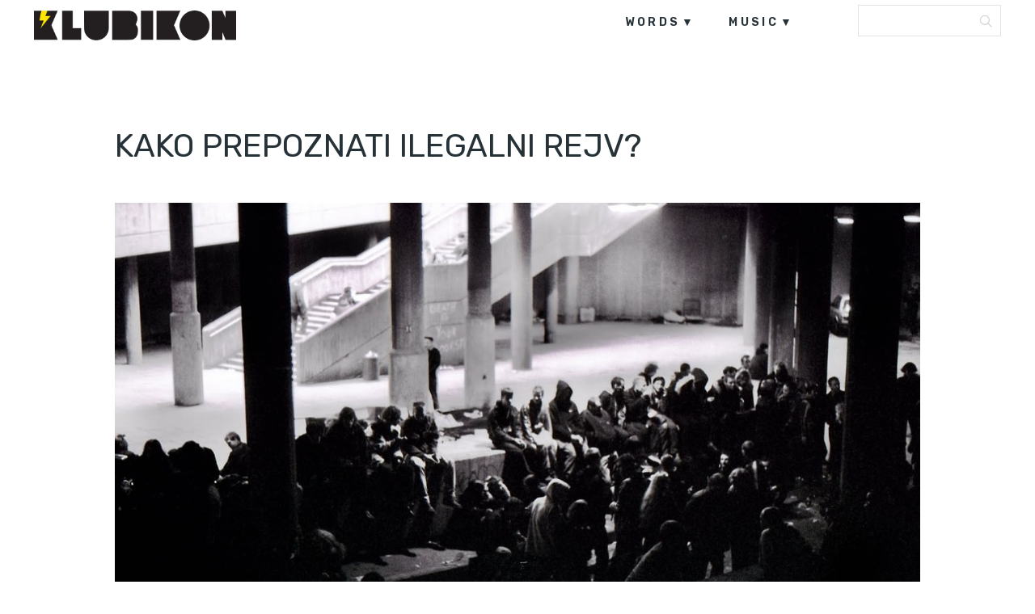

--- FILE ---
content_type: text/html; charset=UTF-8
request_url: https://klubikon.com/2018/05/03/kako-prepoznati-ilegalni-rejv/
body_size: 11858
content:
<!DOCTYPE html>
<html lang="hr">
<head>
<meta charset="UTF-8">
<meta name="viewport" content="width=device-width, initial-scale=1, user-scalable=no" />
<link rel="alternate" type="application/rss+xml" title="Klubikon Feed" href="https://klubikon.com/feed/">
<meta name='robots' content='index, follow, max-image-preview:large, max-snippet:-1, max-video-preview:-1' />
<!-- This site is optimized with the Yoast SEO plugin v21.9.1 - https://yoast.com/wordpress/plugins/seo/ -->
<title>Kako prepoznati ilegalni rejv?</title>
<link rel="canonical" href="https://klubikon.com/2018/05/03/kako-prepoznati-ilegalni-rejv/" />
<meta property="og:locale" content="hr_HR" />
<meta property="og:type" content="article" />
<meta property="og:title" content="Kako prepoznati ilegalni rejv?" />
<meta property="og:description" content="Detaljne i pomalo smiješne upute kako prepoznati zloglasne rejvove" />
<meta property="og:url" content="https://klubikon.com/2018/05/03/kako-prepoznati-ilegalni-rejv/" />
<meta property="og:site_name" content="Klubikon" />
<meta property="article:publisher" content="https://www.facebook.com/Klubikon/" />
<meta property="article:published_time" content="2018-05-03T10:17:24+00:00" />
<meta property="article:modified_time" content="2018-05-03T10:19:10+00:00" />
<meta property="og:image" content="https://klubikon.com/wp-content/uploads/2018/03/Waterloo-underpass_1200x630.jpg" />
<meta property="og:image:width" content="1200" />
<meta property="og:image:height" content="630" />
<meta property="og:image:type" content="image/jpeg" />
<meta name="author" content="Klubikon" />
<meta name="twitter:card" content="summary_large_image" />
<meta name="twitter:label1" content="Napisao/la" />
<meta name="twitter:data1" content="Klubikon" />
<meta name="twitter:label2" content="Procijenjeno vrijeme čitanja" />
<meta name="twitter:data2" content="1 minuta" />
<script type="application/ld+json" class="yoast-schema-graph">{"@context":"https://schema.org","@graph":[{"@type":"WebPage","@id":"https://klubikon.com/2018/05/03/kako-prepoznati-ilegalni-rejv/","url":"https://klubikon.com/2018/05/03/kako-prepoznati-ilegalni-rejv/","name":"Kako prepoznati ilegalni rejv?","isPartOf":{"@id":"https://klubikon.com/#website"},"primaryImageOfPage":{"@id":"https://klubikon.com/2018/05/03/kako-prepoznati-ilegalni-rejv/#primaryimage"},"image":{"@id":"https://klubikon.com/2018/05/03/kako-prepoznati-ilegalni-rejv/#primaryimage"},"thumbnailUrl":"https://klubikon.com/wp-content/uploads/2018/03/Waterloo-underpass_1200x630.jpg","datePublished":"2018-05-03T10:17:24+00:00","dateModified":"2018-05-03T10:19:10+00:00","author":{"@id":"https://klubikon.com/#/schema/person/659f4fd4e29648107e17aaa239f16762"},"inLanguage":"hr","potentialAction":[{"@type":"ReadAction","target":["https://klubikon.com/2018/05/03/kako-prepoznati-ilegalni-rejv/"]}]},{"@type":"ImageObject","inLanguage":"hr","@id":"https://klubikon.com/2018/05/03/kako-prepoznati-ilegalni-rejv/#primaryimage","url":"https://klubikon.com/wp-content/uploads/2018/03/Waterloo-underpass_1200x630.jpg","contentUrl":"https://klubikon.com/wp-content/uploads/2018/03/Waterloo-underpass_1200x630.jpg","width":1200,"height":630},{"@type":"WebSite","@id":"https://klubikon.com/#website","url":"https://klubikon.com/","name":"Klubikon","description":"","potentialAction":[{"@type":"SearchAction","target":{"@type":"EntryPoint","urlTemplate":"https://klubikon.com/?s={search_term_string}"},"query-input":"required name=search_term_string"}],"inLanguage":"hr"},{"@type":"Person","@id":"https://klubikon.com/#/schema/person/659f4fd4e29648107e17aaa239f16762","name":"Klubikon","url":"https://klubikon.com/author/admin/"}]}</script>
<!-- / Yoast SEO plugin. -->
<link rel='dns-prefetch' href='//fonts.googleapis.com' />
<link rel='dns-prefetch' href='//pagead2.googlesyndication.com' />
<link rel="alternate" type="application/rss+xml" title="Klubikon &raquo; Kanal" href="https://klubikon.com/feed/" />
<link rel="alternate" type="application/rss+xml" title="Klubikon &raquo; Kanal komentara" href="https://klubikon.com/comments/feed/" />
<link rel="alternate" title="oEmbed (JSON)" type="application/json+oembed" href="https://klubikon.com/wp-json/oembed/1.0/embed?url=https%3A%2F%2Fklubikon.com%2F2018%2F05%2F03%2Fkako-prepoznati-ilegalni-rejv%2F" />
<link rel="alternate" title="oEmbed (XML)" type="text/xml+oembed" href="https://klubikon.com/wp-json/oembed/1.0/embed?url=https%3A%2F%2Fklubikon.com%2F2018%2F05%2F03%2Fkako-prepoznati-ilegalni-rejv%2F&#038;format=xml" />
<style id='wp-img-auto-sizes-contain-inline-css' type='text/css'>
img:is([sizes=auto i],[sizes^="auto," i]){contain-intrinsic-size:3000px 1500px}
/*# sourceURL=wp-img-auto-sizes-contain-inline-css */
</style>
<link rel='stylesheet' id='foundation-icon-css' href='https://klubikon.com/wp-content/plugins/easy-foundation-shortcodes/styles/foundation-icons.css?ver=6.9' type='text/css' media='all' />
<style id='wp-emoji-styles-inline-css' type='text/css'>
img.wp-smiley, img.emoji {
display: inline !important;
border: none !important;
box-shadow: none !important;
height: 1em !important;
width: 1em !important;
margin: 0 0.07em !important;
vertical-align: -0.1em !important;
background: none !important;
padding: 0 !important;
}
/*# sourceURL=wp-emoji-styles-inline-css */
</style>
<style id='wp-block-library-inline-css' type='text/css'>
:root{--wp-block-synced-color:#7a00df;--wp-block-synced-color--rgb:122,0,223;--wp-bound-block-color:var(--wp-block-synced-color);--wp-editor-canvas-background:#ddd;--wp-admin-theme-color:#007cba;--wp-admin-theme-color--rgb:0,124,186;--wp-admin-theme-color-darker-10:#006ba1;--wp-admin-theme-color-darker-10--rgb:0,107,160.5;--wp-admin-theme-color-darker-20:#005a87;--wp-admin-theme-color-darker-20--rgb:0,90,135;--wp-admin-border-width-focus:2px}@media (min-resolution:192dpi){:root{--wp-admin-border-width-focus:1.5px}}.wp-element-button{cursor:pointer}:root .has-very-light-gray-background-color{background-color:#eee}:root .has-very-dark-gray-background-color{background-color:#313131}:root .has-very-light-gray-color{color:#eee}:root .has-very-dark-gray-color{color:#313131}:root .has-vivid-green-cyan-to-vivid-cyan-blue-gradient-background{background:linear-gradient(135deg,#00d084,#0693e3)}:root .has-purple-crush-gradient-background{background:linear-gradient(135deg,#34e2e4,#4721fb 50%,#ab1dfe)}:root .has-hazy-dawn-gradient-background{background:linear-gradient(135deg,#faaca8,#dad0ec)}:root .has-subdued-olive-gradient-background{background:linear-gradient(135deg,#fafae1,#67a671)}:root .has-atomic-cream-gradient-background{background:linear-gradient(135deg,#fdd79a,#004a59)}:root .has-nightshade-gradient-background{background:linear-gradient(135deg,#330968,#31cdcf)}:root .has-midnight-gradient-background{background:linear-gradient(135deg,#020381,#2874fc)}:root{--wp--preset--font-size--normal:16px;--wp--preset--font-size--huge:42px}.has-regular-font-size{font-size:1em}.has-larger-font-size{font-size:2.625em}.has-normal-font-size{font-size:var(--wp--preset--font-size--normal)}.has-huge-font-size{font-size:var(--wp--preset--font-size--huge)}.has-text-align-center{text-align:center}.has-text-align-left{text-align:left}.has-text-align-right{text-align:right}.has-fit-text{white-space:nowrap!important}#end-resizable-editor-section{display:none}.aligncenter{clear:both}.items-justified-left{justify-content:flex-start}.items-justified-center{justify-content:center}.items-justified-right{justify-content:flex-end}.items-justified-space-between{justify-content:space-between}.screen-reader-text{border:0;clip-path:inset(50%);height:1px;margin:-1px;overflow:hidden;padding:0;position:absolute;width:1px;word-wrap:normal!important}.screen-reader-text:focus{background-color:#ddd;clip-path:none;color:#444;display:block;font-size:1em;height:auto;left:5px;line-height:normal;padding:15px 23px 14px;text-decoration:none;top:5px;width:auto;z-index:100000}html :where(.has-border-color){border-style:solid}html :where([style*=border-top-color]){border-top-style:solid}html :where([style*=border-right-color]){border-right-style:solid}html :where([style*=border-bottom-color]){border-bottom-style:solid}html :where([style*=border-left-color]){border-left-style:solid}html :where([style*=border-width]){border-style:solid}html :where([style*=border-top-width]){border-top-style:solid}html :where([style*=border-right-width]){border-right-style:solid}html :where([style*=border-bottom-width]){border-bottom-style:solid}html :where([style*=border-left-width]){border-left-style:solid}html :where(img[class*=wp-image-]){height:auto;max-width:100%}:where(figure){margin:0 0 1em}html :where(.is-position-sticky){--wp-admin--admin-bar--position-offset:var(--wp-admin--admin-bar--height,0px)}@media screen and (max-width:600px){html :where(.is-position-sticky){--wp-admin--admin-bar--position-offset:0px}}
/*# sourceURL=wp-block-library-inline-css */
</style><style id='global-styles-inline-css' type='text/css'>
:root{--wp--preset--aspect-ratio--square: 1;--wp--preset--aspect-ratio--4-3: 4/3;--wp--preset--aspect-ratio--3-4: 3/4;--wp--preset--aspect-ratio--3-2: 3/2;--wp--preset--aspect-ratio--2-3: 2/3;--wp--preset--aspect-ratio--16-9: 16/9;--wp--preset--aspect-ratio--9-16: 9/16;--wp--preset--color--black: #000000;--wp--preset--color--cyan-bluish-gray: #abb8c3;--wp--preset--color--white: #ffffff;--wp--preset--color--pale-pink: #f78da7;--wp--preset--color--vivid-red: #cf2e2e;--wp--preset--color--luminous-vivid-orange: #ff6900;--wp--preset--color--luminous-vivid-amber: #fcb900;--wp--preset--color--light-green-cyan: #7bdcb5;--wp--preset--color--vivid-green-cyan: #00d084;--wp--preset--color--pale-cyan-blue: #8ed1fc;--wp--preset--color--vivid-cyan-blue: #0693e3;--wp--preset--color--vivid-purple: #9b51e0;--wp--preset--gradient--vivid-cyan-blue-to-vivid-purple: linear-gradient(135deg,rgb(6,147,227) 0%,rgb(155,81,224) 100%);--wp--preset--gradient--light-green-cyan-to-vivid-green-cyan: linear-gradient(135deg,rgb(122,220,180) 0%,rgb(0,208,130) 100%);--wp--preset--gradient--luminous-vivid-amber-to-luminous-vivid-orange: linear-gradient(135deg,rgb(252,185,0) 0%,rgb(255,105,0) 100%);--wp--preset--gradient--luminous-vivid-orange-to-vivid-red: linear-gradient(135deg,rgb(255,105,0) 0%,rgb(207,46,46) 100%);--wp--preset--gradient--very-light-gray-to-cyan-bluish-gray: linear-gradient(135deg,rgb(238,238,238) 0%,rgb(169,184,195) 100%);--wp--preset--gradient--cool-to-warm-spectrum: linear-gradient(135deg,rgb(74,234,220) 0%,rgb(151,120,209) 20%,rgb(207,42,186) 40%,rgb(238,44,130) 60%,rgb(251,105,98) 80%,rgb(254,248,76) 100%);--wp--preset--gradient--blush-light-purple: linear-gradient(135deg,rgb(255,206,236) 0%,rgb(152,150,240) 100%);--wp--preset--gradient--blush-bordeaux: linear-gradient(135deg,rgb(254,205,165) 0%,rgb(254,45,45) 50%,rgb(107,0,62) 100%);--wp--preset--gradient--luminous-dusk: linear-gradient(135deg,rgb(255,203,112) 0%,rgb(199,81,192) 50%,rgb(65,88,208) 100%);--wp--preset--gradient--pale-ocean: linear-gradient(135deg,rgb(255,245,203) 0%,rgb(182,227,212) 50%,rgb(51,167,181) 100%);--wp--preset--gradient--electric-grass: linear-gradient(135deg,rgb(202,248,128) 0%,rgb(113,206,126) 100%);--wp--preset--gradient--midnight: linear-gradient(135deg,rgb(2,3,129) 0%,rgb(40,116,252) 100%);--wp--preset--font-size--small: 13px;--wp--preset--font-size--medium: 20px;--wp--preset--font-size--large: 36px;--wp--preset--font-size--x-large: 42px;--wp--preset--spacing--20: 0.44rem;--wp--preset--spacing--30: 0.67rem;--wp--preset--spacing--40: 1rem;--wp--preset--spacing--50: 1.5rem;--wp--preset--spacing--60: 2.25rem;--wp--preset--spacing--70: 3.38rem;--wp--preset--spacing--80: 5.06rem;--wp--preset--shadow--natural: 6px 6px 9px rgba(0, 0, 0, 0.2);--wp--preset--shadow--deep: 12px 12px 50px rgba(0, 0, 0, 0.4);--wp--preset--shadow--sharp: 6px 6px 0px rgba(0, 0, 0, 0.2);--wp--preset--shadow--outlined: 6px 6px 0px -3px rgb(255, 255, 255), 6px 6px rgb(0, 0, 0);--wp--preset--shadow--crisp: 6px 6px 0px rgb(0, 0, 0);}:where(.is-layout-flex){gap: 0.5em;}:where(.is-layout-grid){gap: 0.5em;}body .is-layout-flex{display: flex;}.is-layout-flex{flex-wrap: wrap;align-items: center;}.is-layout-flex > :is(*, div){margin: 0;}body .is-layout-grid{display: grid;}.is-layout-grid > :is(*, div){margin: 0;}:where(.wp-block-columns.is-layout-flex){gap: 2em;}:where(.wp-block-columns.is-layout-grid){gap: 2em;}:where(.wp-block-post-template.is-layout-flex){gap: 1.25em;}:where(.wp-block-post-template.is-layout-grid){gap: 1.25em;}.has-black-color{color: var(--wp--preset--color--black) !important;}.has-cyan-bluish-gray-color{color: var(--wp--preset--color--cyan-bluish-gray) !important;}.has-white-color{color: var(--wp--preset--color--white) !important;}.has-pale-pink-color{color: var(--wp--preset--color--pale-pink) !important;}.has-vivid-red-color{color: var(--wp--preset--color--vivid-red) !important;}.has-luminous-vivid-orange-color{color: var(--wp--preset--color--luminous-vivid-orange) !important;}.has-luminous-vivid-amber-color{color: var(--wp--preset--color--luminous-vivid-amber) !important;}.has-light-green-cyan-color{color: var(--wp--preset--color--light-green-cyan) !important;}.has-vivid-green-cyan-color{color: var(--wp--preset--color--vivid-green-cyan) !important;}.has-pale-cyan-blue-color{color: var(--wp--preset--color--pale-cyan-blue) !important;}.has-vivid-cyan-blue-color{color: var(--wp--preset--color--vivid-cyan-blue) !important;}.has-vivid-purple-color{color: var(--wp--preset--color--vivid-purple) !important;}.has-black-background-color{background-color: var(--wp--preset--color--black) !important;}.has-cyan-bluish-gray-background-color{background-color: var(--wp--preset--color--cyan-bluish-gray) !important;}.has-white-background-color{background-color: var(--wp--preset--color--white) !important;}.has-pale-pink-background-color{background-color: var(--wp--preset--color--pale-pink) !important;}.has-vivid-red-background-color{background-color: var(--wp--preset--color--vivid-red) !important;}.has-luminous-vivid-orange-background-color{background-color: var(--wp--preset--color--luminous-vivid-orange) !important;}.has-luminous-vivid-amber-background-color{background-color: var(--wp--preset--color--luminous-vivid-amber) !important;}.has-light-green-cyan-background-color{background-color: var(--wp--preset--color--light-green-cyan) !important;}.has-vivid-green-cyan-background-color{background-color: var(--wp--preset--color--vivid-green-cyan) !important;}.has-pale-cyan-blue-background-color{background-color: var(--wp--preset--color--pale-cyan-blue) !important;}.has-vivid-cyan-blue-background-color{background-color: var(--wp--preset--color--vivid-cyan-blue) !important;}.has-vivid-purple-background-color{background-color: var(--wp--preset--color--vivid-purple) !important;}.has-black-border-color{border-color: var(--wp--preset--color--black) !important;}.has-cyan-bluish-gray-border-color{border-color: var(--wp--preset--color--cyan-bluish-gray) !important;}.has-white-border-color{border-color: var(--wp--preset--color--white) !important;}.has-pale-pink-border-color{border-color: var(--wp--preset--color--pale-pink) !important;}.has-vivid-red-border-color{border-color: var(--wp--preset--color--vivid-red) !important;}.has-luminous-vivid-orange-border-color{border-color: var(--wp--preset--color--luminous-vivid-orange) !important;}.has-luminous-vivid-amber-border-color{border-color: var(--wp--preset--color--luminous-vivid-amber) !important;}.has-light-green-cyan-border-color{border-color: var(--wp--preset--color--light-green-cyan) !important;}.has-vivid-green-cyan-border-color{border-color: var(--wp--preset--color--vivid-green-cyan) !important;}.has-pale-cyan-blue-border-color{border-color: var(--wp--preset--color--pale-cyan-blue) !important;}.has-vivid-cyan-blue-border-color{border-color: var(--wp--preset--color--vivid-cyan-blue) !important;}.has-vivid-purple-border-color{border-color: var(--wp--preset--color--vivid-purple) !important;}.has-vivid-cyan-blue-to-vivid-purple-gradient-background{background: var(--wp--preset--gradient--vivid-cyan-blue-to-vivid-purple) !important;}.has-light-green-cyan-to-vivid-green-cyan-gradient-background{background: var(--wp--preset--gradient--light-green-cyan-to-vivid-green-cyan) !important;}.has-luminous-vivid-amber-to-luminous-vivid-orange-gradient-background{background: var(--wp--preset--gradient--luminous-vivid-amber-to-luminous-vivid-orange) !important;}.has-luminous-vivid-orange-to-vivid-red-gradient-background{background: var(--wp--preset--gradient--luminous-vivid-orange-to-vivid-red) !important;}.has-very-light-gray-to-cyan-bluish-gray-gradient-background{background: var(--wp--preset--gradient--very-light-gray-to-cyan-bluish-gray) !important;}.has-cool-to-warm-spectrum-gradient-background{background: var(--wp--preset--gradient--cool-to-warm-spectrum) !important;}.has-blush-light-purple-gradient-background{background: var(--wp--preset--gradient--blush-light-purple) !important;}.has-blush-bordeaux-gradient-background{background: var(--wp--preset--gradient--blush-bordeaux) !important;}.has-luminous-dusk-gradient-background{background: var(--wp--preset--gradient--luminous-dusk) !important;}.has-pale-ocean-gradient-background{background: var(--wp--preset--gradient--pale-ocean) !important;}.has-electric-grass-gradient-background{background: var(--wp--preset--gradient--electric-grass) !important;}.has-midnight-gradient-background{background: var(--wp--preset--gradient--midnight) !important;}.has-small-font-size{font-size: var(--wp--preset--font-size--small) !important;}.has-medium-font-size{font-size: var(--wp--preset--font-size--medium) !important;}.has-large-font-size{font-size: var(--wp--preset--font-size--large) !important;}.has-x-large-font-size{font-size: var(--wp--preset--font-size--x-large) !important;}
/*# sourceURL=global-styles-inline-css */
</style>
<style id='classic-theme-styles-inline-css' type='text/css'>
/*! This file is auto-generated */
.wp-block-button__link{color:#fff;background-color:#32373c;border-radius:9999px;box-shadow:none;text-decoration:none;padding:calc(.667em + 2px) calc(1.333em + 2px);font-size:1.125em}.wp-block-file__button{background:#32373c;color:#fff;text-decoration:none}
/*# sourceURL=/wp-includes/css/classic-themes.min.css */
</style>
<link rel='stylesheet' id='wordpress-popular-posts-css-css' href='https://klubikon.com/wp-content/plugins/wordpress-popular-posts/assets/css/wpp.css?ver=6.3.4' type='text/css' media='all' />
<link rel='stylesheet' id='maxitheme-fonts-css' href='https://fonts.googleapis.com/css?family=Rubik%3A300%2C300italic%2C400italic%2C400%2C600%2C700%2C700italic&#038;subset=latin%2Clatin-ext&#038;ver=1.0.0' type='text/css' media='all' />
<link rel='stylesheet' id='maxitheme-basic-stylesheet-css' href='https://klubikon.com/wp-content/themes/maxi/css/basic.min.css?ver=6.9' type='text/css' media='all' />
<link rel='stylesheet' id='maxitheme-stylesheet-css' href='https://klubikon.com/wp-content/themes/maxi-child/style.css?ver=6.9' type='text/css' media='all' />
<link rel='stylesheet' id='maxitheme-responsive-stylesheet-css' href='https://klubikon.com/wp-content/themes/maxi/css/responsive.min.css?ver=6.9' type='text/css' media='screen' />
<link rel='stylesheet' id='maxitheme-custom-color-1-css' href='https://klubikon.com/wp-content/themes/maxi/css/custom_color_1.css?ver=6.9' type='text/css' media='all' />
<link rel='stylesheet' id='maxitheme-custom-color-2-css' href='https://klubikon.com/wp-content/themes/maxi/css/custom_color_2.css?ver=6.9' type='text/css' media='all' />
<link rel='stylesheet' id='maxitheme-custom-color-3-css' href='https://klubikon.com/wp-content/themes/maxi/css/custom_color_3.css?ver=6.9' type='text/css' media='all' />
<link rel='stylesheet' id='maxitheme-custom-color-4-css' href='https://klubikon.com/wp-content/themes/maxi/css/custom_color_4.css?ver=6.9' type='text/css' media='all' />
<link rel='stylesheet' id='maxitheme-custom-font-css' href='https://klubikon.com/wp-content/themes/maxi/css/custom_font.css?ver=6.9' type='text/css' media='all' />
<style id='maxitheme-custom-font-inline-css' type='text/css'>
body { font-family: 'Rubik', Helvetica Neue, Helvetica, Arial, sans-serif !important; }
/*# sourceURL=maxitheme-custom-font-inline-css */
</style>
<link rel='stylesheet' id='sib-front-css-css' href='https://klubikon.com/wp-content/plugins/mailin/css/mailin-front.css?ver=6.9' type='text/css' media='all' />
<link rel='stylesheet' id='custom-css' href='https://klubikon.com/wp-content/themes/maxi-child/custom.css?ver=6.9' type='text/css' media='all' />
<script type="application/json" id="wpp-json">
{"sampling_active":0,"sampling_rate":100,"ajax_url":"https:\/\/klubikon.com\/wp-json\/wordpress-popular-posts\/v1\/popular-posts","api_url":"https:\/\/klubikon.com\/wp-json\/wordpress-popular-posts","ID":20864,"token":"4be042ddfa","lang":0,"debug":0}
//# sourceURL=wpp-json
</script>
<script type="text/javascript" src="https://klubikon.com/wp-content/plugins/wordpress-popular-posts/assets/js/wpp.min.js?ver=6.3.4" id="wpp-js-js"></script>
<script type="text/javascript" src="https://klubikon.com/wp-includes/js/jquery/jquery.min.js?ver=3.7.1" id="jquery-core-js"></script>
<script type="text/javascript" src="https://klubikon.com/wp-includes/js/jquery/jquery-migrate.min.js?ver=3.4.1" id="jquery-migrate-js"></script>
<script type="text/javascript" id="sib-front-js-js-extra">
/* <![CDATA[ */
var sibErrMsg = {"invalidMail":"Please fill out valid email address","requiredField":"Please fill out required fields","invalidDateFormat":"Please fill out valid date format","invalidSMSFormat":"Please fill out valid phone number"};
var ajax_sib_front_object = {"ajax_url":"https://klubikon.com/wp-admin/admin-ajax.php","ajax_nonce":"858dd2ca17","flag_url":"https://klubikon.com/wp-content/plugins/mailin/img/flags/"};
//# sourceURL=sib-front-js-js-extra
/* ]]> */
</script>
<script type="text/javascript" src="https://klubikon.com/wp-content/plugins/mailin/js/mailin-front.js?ver=1706218518" id="sib-front-js-js"></script>
<link rel="https://api.w.org/" href="https://klubikon.com/wp-json/" /><link rel="alternate" title="JSON" type="application/json" href="https://klubikon.com/wp-json/wp/v2/posts/20864" /><link rel="EditURI" type="application/rsd+xml" title="RSD" href="https://klubikon.com/xmlrpc.php?rsd" />
<meta name="generator" content="WordPress 6.9" />
<link rel='shortlink' href='https://klubikon.com/?p=20864' />
<meta name="generator" content="Site Kit by Google 1.118.0" /><!-- Google tag (gtag.js) -->
<script async src="https://www.googletagmanager.com/gtag/js?id=G-ZVF94XNW6J"></script>
<script>
window.dataLayer = window.dataLayer || [];
function gtag(){dataLayer.push(arguments);}
gtag('js', new Date());
gtag('config', 'G-ZVF94XNW6J');
</script>
<!-- Meta Pixel Code -->
<script>
!function(f,b,e,v,n,t,s)
{if(f.fbq)return;n=f.fbq=function(){n.callMethod?
n.callMethod.apply(n,arguments):n.queue.push(arguments)};
if(!f._fbq)f._fbq=n;n.push=n;n.loaded=!0;n.version='2.0';
n.queue=[];t=b.createElement(e);t.async=!0;
t.src=v;s=b.getElementsByTagName(e)[0];
s.parentNode.insertBefore(t,s)}(window, document,'script',
'https://connect.facebook.net/en_US/fbevents.js');
fbq('init', '1398883756980676');
fbq('track', 'PageView');
</script>
<noscript><img height="1" width="1" style="display:none"
src="https://www.facebook.com/tr?id=1398883756980676&ev=PageView&noscript=1"
/></noscript>
<!-- End Meta Pixel Code -->            <style id="wpp-loading-animation-styles">@-webkit-keyframes bgslide{from{background-position-x:0}to{background-position-x:-200%}}@keyframes bgslide{from{background-position-x:0}to{background-position-x:-200%}}.wpp-widget-placeholder,.wpp-widget-block-placeholder,.wpp-shortcode-placeholder{margin:0 auto;width:60px;height:3px;background:#dd3737;background:linear-gradient(90deg,#dd3737 0%,#571313 10%,#dd3737 100%);background-size:200% auto;border-radius:3px;-webkit-animation:bgslide 1s infinite linear;animation:bgslide 1s infinite linear}</style>
<!-- Google AdSense snippet added by Site Kit -->
<meta name="google-adsense-platform-account" content="ca-host-pub-2644536267352236">
<meta name="google-adsense-platform-domain" content="sitekit.withgoogle.com">
<!-- End Google AdSense snippet added by Site Kit -->
<!-- Google AdSense snippet added by Site Kit -->
<script type="text/javascript" async="async" src="https://pagead2.googlesyndication.com/pagead/js/adsbygoogle.js?client=ca-pub-4100195963802904&amp;host=ca-host-pub-2644536267352236" crossorigin="anonymous"></script>
<!-- End Google AdSense snippet added by Site Kit -->
<link rel="icon" href="https://klubikon.com/wp-content/uploads/2017/09/cropped-Klubikon_2017_logo_2-32x32.png" sizes="32x32" />
<link rel="icon" href="https://klubikon.com/wp-content/uploads/2017/09/cropped-Klubikon_2017_logo_2-192x192.png" sizes="192x192" />
<link rel="apple-touch-icon" href="https://klubikon.com/wp-content/uploads/2017/09/cropped-Klubikon_2017_logo_2-180x180.png" />
<meta name="msapplication-TileImage" content="https://klubikon.com/wp-content/uploads/2017/09/cropped-Klubikon_2017_logo_2-270x270.png" />
<style type="text/css" id="wp-custom-css">
.archive.category .post.category-news .entry-header .entry-title a {
color:#000;
}
.share li.gplus {
display:none;
}
.stuck .header ul.main-menu {
margin-top:5px;
}
.stuck .header {
background-color:#fff;
}
.google-auto-placed {
margin-top:20px;
margin-bottom:20px;
}
h2.entry-title  {
background-color:#fff;
}
.home.blog .category-news .entry-title a   {
color:#000;
}
p   {
font-size: 20px;
line-height:32px;
font-weight:300;
color:#444;
}
@media only screen and (max-width: 992px) {
#post-header .entry-header h1 {
font-size: 28px;
line-height: 44px;
margin-bottom:50px;
}
}		</style>
</head>
<body class="wp-singular post-template-default single single-post postid-20864 single-format-standard wp-theme-maxi wp-child-theme-maxi-child" itemscope itemtype="http://schema.org/WebPage">
<div class="off-canvas-wrap " data-offcanvas>
<div class="inner-wrap">
<div class="main-section">
<!-- Start the main container -->
<section id="wrapper" class="animated fadeIn has-sticky-menu menu-search" role="document">
<div id="classic-mobile" class="show-for-medium-down dark">
<div class="top-search">
<form action="https://klubikon.com/" name="SearchForm" method="get">
<input type="search" value="" name="s" id="s-top" placeholder="Search" onfocus="this.placeholder = ''" onblur="this.placeholder = 'Search'">
</form>
<div class="search-btn" onclick="SearchForm.submit()">
<div class="search-icon"><i class="i-search"></i></div>
</div>
</div>
</div>
<header id="header">
<div class="header white">
<div class="boxed">
<div class="row collapse">
<div class="large-3 columns">
<div id="logo">
<a href="https://klubikon.com/" title="Klubikon"><img src="https://klubikon.com/wp-content/uploads/2017/09/logo.png" alt="Klubikon" width="250px"/></a>
</div>
</div>
<div class="large-9 columns">
<div class="right hide-for-medium-down">
<ul id="primary" class="main-menu  has-social-menu">
<li id="menu-item-6267" class="menu-item menu-item-type-taxonomy menu-item-object-category current-post-ancestor menu-item-has-children menu-item-6267"><a href="https://klubikon.com/category/words/">words</a>
<ul class="sub-menu">
<li id="menu-item-7005" class="menu-item menu-item-type-taxonomy menu-item-object-category current-post-ancestor current-menu-parent current-post-parent menu-item-7005"><a href="https://klubikon.com/category/words/news/">news</a></li>
<li id="menu-item-7008" class="menu-item menu-item-type-taxonomy menu-item-object-category menu-item-7008"><a href="https://klubikon.com/category/words/feature/">features</a></li>
<li id="menu-item-7009" class="menu-item menu-item-type-taxonomy menu-item-object-category menu-item-7009"><a href="https://klubikon.com/category/words/interview/">interviews</a></li>
<li id="menu-item-7006" class="menu-item menu-item-type-taxonomy menu-item-object-category menu-item-7006"><a href="https://klubikon.com/category/words/festivals/">festivals</a></li>
<li id="menu-item-7482" class="menu-item menu-item-type-taxonomy menu-item-object-category menu-item-7482"><a href="https://klubikon.com/category/words/events/">events</a></li>
<li id="menu-item-7007" class="menu-item menu-item-type-taxonomy menu-item-object-category menu-item-7007"><a href="https://klubikon.com/category/words/tech/">tech</a></li>
</ul>
</li>
<li id="menu-item-6268" class="menu-item menu-item-type-taxonomy menu-item-object-category menu-item-has-children menu-item-6268"><a href="https://klubikon.com/category/music/">music</a>
<ul class="sub-menu">
<li id="menu-item-7486" class="menu-item menu-item-type-taxonomy menu-item-object-category menu-item-7486"><a href="https://klubikon.com/category/music/podcasts/">podcasts</a></li>
<li id="menu-item-7487" class="menu-item menu-item-type-taxonomy menu-item-object-category menu-item-7487"><a href="https://klubikon.com/category/music/premieres/">premieres</a></li>
<li id="menu-item-7484" class="menu-item menu-item-type-taxonomy menu-item-object-category menu-item-7484"><a href="https://klubikon.com/category/music/free-downloads/">free downloads</a></li>
<li id="menu-item-7485" class="menu-item menu-item-type-taxonomy menu-item-object-category menu-item-7485"><a href="https://klubikon.com/category/music/mixes/">mixes</a></li>
<li id="menu-item-7488" class="menu-item menu-item-type-taxonomy menu-item-object-category menu-item-7488"><a href="https://klubikon.com/category/music/videos/">videos</a></li>
</ul>
</li>
</ul>
<div class="top-search">
<form action="https://klubikon.com/" name="SearchForm" method="get">
<input type="search" value="" name="s" id="s-top" placeholder="Search" onfocus="this.placeholder = ''" onblur="this.placeholder = 'Search'">
</form>
<div class="search-btn" onclick="SearchForm.submit()">
<div class="search-icon"><i class="i-search"></i></div>
</div>
</div>
</div>
</div>
</div>
</div>
</div>
</header>
<div class="boxed white">
<section id="single" role="main">
<div class="entry-wrapper has-excerpt ">
<div class="row collapse">
<div class="large-10 large-centered columns">
<article class="post-20864 post type-post status-publish format-standard has-post-thumbnail hentry category-news tag-news tag-rave tag-words" id="post-20864">
<div class="row collapse" id="post-header">
<div class="large-12 columns">
<header class="entry-header">
<h1 class="entry-title">
Kako prepoznati ilegalni rejv?
</h1>
</header>
</div>
</div>
<div class="media-holder overlay">
<img width="1200" height="630" src="https://klubikon.com/wp-content/uploads/2018/03/Waterloo-underpass_1200x630-1200x630.jpg" class="attachment-maxitheme_large_full size-maxitheme_large_full wp-post-image" alt="" decoding="async" fetchpriority="high" srcset="https://klubikon.com/wp-content/uploads/2018/03/Waterloo-underpass_1200x630.jpg 1200w, https://klubikon.com/wp-content/uploads/2018/03/Waterloo-underpass_1200x630-600x315.jpg 600w, https://klubikon.com/wp-content/uploads/2018/03/Waterloo-underpass_1200x630-768x403.jpg 768w, https://klubikon.com/wp-content/uploads/2018/03/Waterloo-underpass_1200x630-900x473.jpg 900w, https://klubikon.com/wp-content/uploads/2018/03/Waterloo-underpass_1200x630-150x80.jpg 150w" sizes="(max-width: 1200px) 100vw, 1200px" />
</div>
<div class="row collapse">
<div class="large-8 columns">
<div class="row">
<div class="large-12 columns">
<div class="content-share-top">
<!-- Share Buttons -->
<div class="share entry-meta">
<ul class="inline-list">
<li>Share</li>
<li class="facebook">
<a href="http://www.facebook.com/sharer.php?u=https%3A%2F%2Fklubikon.com%2F2018%2F05%2F03%2Fkako-prepoznati-ilegalni-rejv%2F" rel="nofollow" target="blank"><i class="i-facebook2"></i></a>
</li>
<li class="twitter">
<a href="https://twitter.com/intent/tweet?text=Kako+prepoznati+ilegalni+rejv%3F&url=https%3A%2F%2Fklubikon.com%2F2018%2F05%2F03%2Fkako-prepoznati-ilegalni-rejv%2F&via=Klubikon" target="_blank" rel="nofollow"><i class="i-twitter2"></i></a>
</li>
<li class="gplus">
<a href="http://plus.google.com/share?url=https://klubikon.com/2018/05/03/kako-prepoznati-ilegalni-rejv/" target="_blank" rel="nofollow"><i class="i-google-plus22"></i></a>
</li>
</ul>
</div>                    </div>
</div>
</div>
<div class="keynote"><h2>Detaljne i pomalo smiješne upute kako prepoznati zloglasne rejvove</h2></div>
<div class="entry-content">
<p>Nakon što je velška policija iz okruga Gwent odlučila stati na kraj ilegalnim rejvovima, te službenom izjavom obratila pažnju na opasnost sličnih događaja, ITV je prenio nekoliko korisnih savjeta o tome kako prepoznati znakove ilegalnog rejva.</p>
<p>Lokalna policija poziva ljude da pripaze na <em>&#8220;plakate i poruke na društvenim mrežama koji najavljuju rejv&#8221;</em>, te na <em>&#8220;postavljene razglase i šatore&#8221;</em>, ali i na <em>&#8220;glasnu muziku i tonske probe na mjestima na kojima to ne očekujemo&#8221;</em>.</p>
<p>Osim gore navedenih znakova u žitu, policija sumnjiči i <em>&#8220;neobičnu aktivnost u prometu, odnosno duge konvoje automobila na tišim/ruralnim cestama&#8221;</em>, <em>&#8220;unajmljene ili kupljene agregate za struju na ruralnim lokacijama&#8221;</em>, a kao šlag na kraju spominju se i <em>&#8220;spljoštene i neuredne živice&#8221;</em>.</p>
<p>Ovaj niz upozorenja podudara se s pripremama velške policije za ilegalne rejvove koji se spremaju tijekom praznika.</p>
<p>Podsjetimo da <a href="https://klubikon.com/2018/03/06/london-udvostrucio-broj-ilegalnih-rejvova-policija-pod-stresom/" target="_blank">ilegalni rejvovi zadaju sve veću glavobolju Londonskoj metropolitanskoj policiji</a>, obzirom da se njihov broj u odnosu na 2016. godinu udvostručio.</p>
</div><!--enrty-content end-->
<div class="divider-medium"></div>
<footer class="single-meta">
<div class="row collapse meta-after-content">
<div class="large-4 after-content-share columns">
<div class="left">
<!-- Share Buttons -->
<div class="share entry-meta">
<ul class="inline-list">
<li>Share</li>
<li class="facebook">
<a href="http://www.facebook.com/sharer.php?u=https%3A%2F%2Fklubikon.com%2F2018%2F05%2F03%2Fkako-prepoznati-ilegalni-rejv%2F" rel="nofollow" target="blank"><i class="i-facebook2"></i></a>
</li>
<li class="twitter">
<a href="https://twitter.com/intent/tweet?text=Kako+prepoznati+ilegalni+rejv%3F&url=https%3A%2F%2Fklubikon.com%2F2018%2F05%2F03%2Fkako-prepoznati-ilegalni-rejv%2F&via=Klubikon" target="_blank" rel="nofollow"><i class="i-twitter2"></i></a>
</li>
<li class="gplus">
<a href="http://plus.google.com/share?url=https://klubikon.com/2018/05/03/kako-prepoznati-ilegalni-rejv/" target="_blank" rel="nofollow"><i class="i-google-plus22"></i></a>
</li>
</ul>
</div>
</div>
</div>
<div class="large-8 columns">
<div class="entry-meta hide-for-small">
<span class="author">
In                     <span>
<a href="https://klubikon.com/category/words/news/" rel="category tag">news</a>                    </span>
By                     Klubikon                </span>
<span class="date">3 svibnja, 2018</span>
</div>
</div>
</div>
</footer>
</div><!--wide column end-->
<div class="large-4 columns end">
<aside id="sidebar" class="main-sidebar" role="complementary">
<div class="sidebar">
<section id="wpp-2" class="widget popular-posts"><div class="widget-inner">
<header class="widget-title"><h6>Popular</h6></header>            <div class="wpp-widget-placeholder" data-widget-id="wpp-2"></div>
</div></section>
</div>		
</aside>
</div>
</div>
</article>
</div>
</div><!--row end-->
</div><!--enrty-wrapper end-->
</section>
<div class="grid-related magazine-grid white">
<h6>Read More</h6>
<div class="grid container-2cols fit">
<article class="post grid-item post-45466 type-post status-publish format-standard has-post-thumbnail hentry category-premieres tag-bedez tag-jeton-records tag-music tag-premieres tag-techno">
<div class="media-holder overlay">
<a href="https://klubikon.com/2026/01/19/premiere-bedez-system-malice/" class="overlay-link" title="PREMIERE: Bedez &#8211; System Malice"></a>
<img width="1200" height="630" src="https://klubikon.com/wp-content/uploads/2026/01/Klubikon_PREMIERE_Bedez-System-Malice_1280x720-1200x630.jpg" class="attachment-maxitheme_large_square size-maxitheme_large_square wp-post-image" alt="" decoding="async" loading="lazy" srcset="https://klubikon.com/wp-content/uploads/2026/01/Klubikon_PREMIERE_Bedez-System-Malice_1280x720-1200x630.jpg 1200w, https://klubikon.com/wp-content/uploads/2026/01/Klubikon_PREMIERE_Bedez-System-Malice_1280x720-900x473.jpg 900w, https://klubikon.com/wp-content/uploads/2026/01/Klubikon_PREMIERE_Bedez-System-Malice_1280x720-600x315.jpg 600w, https://klubikon.com/wp-content/uploads/2026/01/Klubikon_PREMIERE_Bedez-System-Malice_1280x720-150x80.jpg 150w" sizes="auto, (max-width: 1200px) 100vw, 1200px" />
</div>
<div class="text-holder">
<header class="entry-header">
<div class="entry-cat"><a href="https://klubikon.com/category/music/premieres/">premieres</a></div>
<h2 class="entry-title" style="background-color: ;">
<a href="https://klubikon.com/2026/01/19/premiere-bedez-system-malice/" >
PREMIERE: Bedez &#8211; System Malice                </a>
</h2>
</header>
</div>
</article>
<article class="post grid-item post-45461 type-post status-publish format-standard has-post-thumbnail hentry category-premieres tag-ms tag-ackermann tag-house tag-music tag-myles-serge tag-premieres">
<div class="media-holder overlay">
<a href="https://klubikon.com/2026/01/16/premiere-myles-serge-fanpro-ackermann-remix/" class="overlay-link" title="PREMIERE: Myles Sergé &#8211; FANPRO (Ackermann Remix)"></a>
<img width="1200" height="630" src="https://klubikon.com/wp-content/uploads/2026/01/Ackermann_1_1280x772-2-1200x630.jpg" class="attachment-maxitheme_large_square size-maxitheme_large_square wp-post-image" alt="" decoding="async" loading="lazy" srcset="https://klubikon.com/wp-content/uploads/2026/01/Ackermann_1_1280x772-2-1200x630.jpg 1200w, https://klubikon.com/wp-content/uploads/2026/01/Ackermann_1_1280x772-2-900x473.jpg 900w, https://klubikon.com/wp-content/uploads/2026/01/Ackermann_1_1280x772-2-600x315.jpg 600w, https://klubikon.com/wp-content/uploads/2026/01/Ackermann_1_1280x772-2-150x80.jpg 150w" sizes="auto, (max-width: 1200px) 100vw, 1200px" />
</div>
<div class="text-holder">
<header class="entry-header">
<div class="entry-cat"><a href="https://klubikon.com/category/music/premieres/">premieres</a></div>
<h2 class="entry-title" style="background-color: ;">
<a href="https://klubikon.com/2026/01/16/premiere-myles-serge-fanpro-ackermann-remix/" >
PREMIERE: Myles Sergé &#8211; FANPRO (Ackermann Remix)                </a>
</h2>
</header>
</div>
</article>
<article class="post grid-item post-45456 type-post status-publish format-standard has-post-thumbnail hentry category-premieres tag-iturnem tag-misstress-barbara tag-music tag-premieres tag-techno">
<div class="media-holder overlay">
<a href="https://klubikon.com/2026/01/15/premiere-misstress-barbara-relearn/" class="overlay-link" title="PREMIERE: Misstress Barbara &#8211; Relearn"></a>
<img width="1200" height="630" src="https://klubikon.com/wp-content/uploads/2026/01/Misstress-Barbara_1_1280x1272-1200x630.jpg" class="attachment-maxitheme_large_square size-maxitheme_large_square wp-post-image" alt="" decoding="async" loading="lazy" srcset="https://klubikon.com/wp-content/uploads/2026/01/Misstress-Barbara_1_1280x1272-1200x630.jpg 1200w, https://klubikon.com/wp-content/uploads/2026/01/Misstress-Barbara_1_1280x1272-900x473.jpg 900w, https://klubikon.com/wp-content/uploads/2026/01/Misstress-Barbara_1_1280x1272-600x315.jpg 600w, https://klubikon.com/wp-content/uploads/2026/01/Misstress-Barbara_1_1280x1272-150x80.jpg 150w" sizes="auto, (max-width: 1200px) 100vw, 1200px" />
</div>
<div class="text-holder">
<header class="entry-header">
<div class="entry-cat"><a href="https://klubikon.com/category/music/premieres/">premieres</a></div>
<h2 class="entry-title" style="background-color: ;">
<a href="https://klubikon.com/2026/01/15/premiere-misstress-barbara-relearn/" >
PREMIERE: Misstress Barbara &#8211; Relearn                </a>
</h2>
</header>
</div>
</article>
<article class="post grid-item post-45453 type-post status-publish format-standard has-post-thumbnail hentry category-premieres">
<div class="media-holder overlay">
<a href="https://klubikon.com/2026/01/14/premiere-dave-mayer-husky-ft-rona-ray-bear-with-me-huskys-beach-club-mix/" class="overlay-link" title="PREMIERE: Dave Mayer &amp; Husky ft. Rona Ray &#8211; Bear With Me (Husky&#8217;s Beach Club Mix)"></a>
<img width="1200" height="630" src="https://klubikon.com/wp-content/uploads/2026/01/Husky_1_1280x672-1200x630.jpg" class="attachment-maxitheme_large_square size-maxitheme_large_square wp-post-image" alt="" decoding="async" loading="lazy" srcset="https://klubikon.com/wp-content/uploads/2026/01/Husky_1_1280x672-1200x630.jpg 1200w, https://klubikon.com/wp-content/uploads/2026/01/Husky_1_1280x672-600x315.jpg 600w, https://klubikon.com/wp-content/uploads/2026/01/Husky_1_1280x672-768x403.jpg 768w, https://klubikon.com/wp-content/uploads/2026/01/Husky_1_1280x672-900x473.jpg 900w, https://klubikon.com/wp-content/uploads/2026/01/Husky_1_1280x672-150x80.jpg 150w, https://klubikon.com/wp-content/uploads/2026/01/Husky_1_1280x672.jpg 1280w" sizes="auto, (max-width: 1200px) 100vw, 1200px" />
</div>
<div class="text-holder">
<header class="entry-header">
<div class="entry-cat"><a href="https://klubikon.com/category/music/premieres/">premieres</a></div>
<h2 class="entry-title" style="background-color: ;">
<a href="https://klubikon.com/2026/01/14/premiere-dave-mayer-husky-ft-rona-ray-bear-with-me-huskys-beach-club-mix/" >
PREMIERE: Dave Mayer &amp; Husky ft. Rona Ray &#8211; Bear With Me (Husky&#8217;s Beach Club Mix)                </a>
</h2>
</header>
</div>
</article>
<article class="post grid-item post-45449 type-post status-publish format-standard has-post-thumbnail hentry category-premieres tag-mattia-dambrosio tag-mindtrip tag-music tag-premieres tag-techno">
<div class="media-holder overlay">
<a href="https://klubikon.com/2026/01/13/premiere-mattia-dambrosio-bubbles/" class="overlay-link" title="PREMIERE: Mattia Dambrosio &#8211; Bubbles"></a>
<img width="1200" height="630" src="https://klubikon.com/wp-content/uploads/2026/01/Klubikon_PREMIERE_Mattia-Dambrosio-Bubbles_1280-1200x630.jpg" class="attachment-maxitheme_large_square size-maxitheme_large_square wp-post-image" alt="" decoding="async" loading="lazy" srcset="https://klubikon.com/wp-content/uploads/2026/01/Klubikon_PREMIERE_Mattia-Dambrosio-Bubbles_1280-1200x630.jpg 1200w, https://klubikon.com/wp-content/uploads/2026/01/Klubikon_PREMIERE_Mattia-Dambrosio-Bubbles_1280-900x473.jpg 900w, https://klubikon.com/wp-content/uploads/2026/01/Klubikon_PREMIERE_Mattia-Dambrosio-Bubbles_1280-600x315.jpg 600w, https://klubikon.com/wp-content/uploads/2026/01/Klubikon_PREMIERE_Mattia-Dambrosio-Bubbles_1280-150x80.jpg 150w" sizes="auto, (max-width: 1200px) 100vw, 1200px" />
</div>
<div class="text-holder">
<header class="entry-header">
<div class="entry-cat"><a href="https://klubikon.com/category/music/premieres/">premieres</a></div>
<h2 class="entry-title" style="background-color: ;">
<a href="https://klubikon.com/2026/01/13/premiere-mattia-dambrosio-bubbles/" >
PREMIERE: Mattia Dambrosio &#8211; Bubbles                </a>
</h2>
</header>
</div>
</article>
<article class="post grid-item post-45446 type-post status-publish format-standard has-post-thumbnail hentry category-premieres tag-music tag-nans tag-premieres tag-rodig tag-shojiki-records tag-techno">
<div class="media-holder overlay">
<a href="https://klubikon.com/2026/01/12/premiere-nans-rodig-unit33/" class="overlay-link" title="PREMIERE: Nans? &amp; Rødig &#8211; Unit33"></a>
<img width="1200" height="630" src="https://klubikon.com/wp-content/uploads/2026/01/Klubikon_PREMIERE_Nans-Rodig-Unit33_1280x672-1200x630.jpg" class="attachment-maxitheme_large_square size-maxitheme_large_square wp-post-image" alt="" decoding="async" loading="lazy" srcset="https://klubikon.com/wp-content/uploads/2026/01/Klubikon_PREMIERE_Nans-Rodig-Unit33_1280x672-1200x630.jpg 1200w, https://klubikon.com/wp-content/uploads/2026/01/Klubikon_PREMIERE_Nans-Rodig-Unit33_1280x672-600x315.jpg 600w, https://klubikon.com/wp-content/uploads/2026/01/Klubikon_PREMIERE_Nans-Rodig-Unit33_1280x672-768x403.jpg 768w, https://klubikon.com/wp-content/uploads/2026/01/Klubikon_PREMIERE_Nans-Rodig-Unit33_1280x672-900x473.jpg 900w, https://klubikon.com/wp-content/uploads/2026/01/Klubikon_PREMIERE_Nans-Rodig-Unit33_1280x672-150x80.jpg 150w, https://klubikon.com/wp-content/uploads/2026/01/Klubikon_PREMIERE_Nans-Rodig-Unit33_1280x672.jpg 1280w" sizes="auto, (max-width: 1200px) 100vw, 1200px" />
</div>
<div class="text-holder">
<header class="entry-header">
<div class="entry-cat"><a href="https://klubikon.com/category/music/premieres/">premieres</a></div>
<h2 class="entry-title" style="background-color: ;">
<a href="https://klubikon.com/2026/01/12/premiere-nans-rodig-unit33/" >
PREMIERE: Nans? &amp; Rødig &#8211; Unit33                </a>
</h2>
</header>
</div>
</article>
</div><!-- grid end-->
</div><!--related grid end-->
</div>
<script type='text/javascript'>
var _gaq = _gaq || [];
_gaq.push(['_setAccount', 'UA-57364706-1']);
_gaq.push(['_trackPageview']);
(function() {
var ga = document.createElement('script'); ga.type = 'text/javascript'; ga.async = true;
ga.src = ('https:' == document.location.protocol ? 'https://ssl' : 'http://www') + '.google-analytics.com/ga.js';
var s = document.getElementsByTagName('script')[0]; s.parentNode.insertBefore(ga, s);
})();
</script>
<div class="footer-background">
<div class="footer-column">
<div class="boxed">
<div class="row collapse">
<div class="large-3 medium-6 columns">
<section id="nav_menu-2" class="widget widget_nav_menu"><div class="widget-inner"><header class="widget-title"><h6>Music</h6></header><div class="menu-music-container"><ul id="menu-music" class="menu"><li id="menu-item-9344" class="menu-item menu-item-type-taxonomy menu-item-object-category menu-item-9344"><a href="https://klubikon.com/category/music/podcasts/">podcasts</a></li>
<li id="menu-item-9345" class="menu-item menu-item-type-taxonomy menu-item-object-category menu-item-9345"><a href="https://klubikon.com/category/music/premieres/">premieres</a></li>
<li id="menu-item-9342" class="menu-item menu-item-type-taxonomy menu-item-object-category menu-item-9342"><a href="https://klubikon.com/category/music/free-downloads/">free downloads</a></li>
<li id="menu-item-9343" class="menu-item menu-item-type-taxonomy menu-item-object-category menu-item-9343"><a href="https://klubikon.com/category/music/mixes/">mixes</a></li>
<li id="menu-item-9346" class="menu-item menu-item-type-taxonomy menu-item-object-category menu-item-9346"><a href="https://klubikon.com/category/music/videos/">videos</a></li>
</ul></div></div></section>                </div>
<div class="large-3 medium-6 columns">
<section id="nav_menu-3" class="widget widget_nav_menu"><div class="widget-inner"><header class="widget-title"><h6>Words</h6></header><div class="menu-words-container"><ul id="menu-words" class="menu"><li id="menu-item-9352" class="menu-item menu-item-type-taxonomy menu-item-object-category current-post-ancestor current-menu-parent current-post-parent menu-item-9352"><a href="https://klubikon.com/category/words/news/">news</a></li>
<li id="menu-item-9348" class="menu-item menu-item-type-taxonomy menu-item-object-category menu-item-9348"><a href="https://klubikon.com/category/words/feature/">features</a></li>
<li id="menu-item-9351" class="menu-item menu-item-type-taxonomy menu-item-object-category menu-item-9351"><a href="https://klubikon.com/category/words/interview/">interviews</a></li>
<li id="menu-item-9349" class="menu-item menu-item-type-taxonomy menu-item-object-category menu-item-9349"><a href="https://klubikon.com/category/words/festivals/">festivals</a></li>
<li id="menu-item-9347" class="menu-item menu-item-type-taxonomy menu-item-object-category menu-item-9347"><a href="https://klubikon.com/category/words/events/">events</a></li>
<li id="menu-item-9353" class="menu-item menu-item-type-taxonomy menu-item-object-category menu-item-9353"><a href="https://klubikon.com/category/words/tech/">tech</a></li>
</ul></div></div></section>                </div>
<div class="large-3 medium-6 columns">
</div>
<div class="large-3 medium-6 columns">
<span class="share-title">CONNECT</span>
<ul class="social">
<li class="social-item">
<span class="icon instagram"><a class="social" href="https://www.instagram.com/klubikon/" target="_blank" title="Instagram"><i class="i-instagram"></i></a>
</span>
</li>
<li class="social-item">
<span class="icon youtube">
<a class="social" href="https://www.youtube.com/klubikon" target="_blank" title="Youtube"><i class="i-youtube"></i></a>
</span>
</li>
<li class="social-item">
<span class="icon facebook">
<a class="social" href="https://www.facebook.com/Klubikon/" target="_blank" title="Facebook"><i class="i-facebook2"></i></a>
</span>
</li>
<li class="social-item">
<span class="icon soundcloud">
<a class="social" href="https://soundcloud.com/klubikon" target="_blank" title="Soundcloud"><i class="i-soundcloud2"></i></a>
</span>
</li>
</ul>                </div>
</div>
</div>
</div>
</div>
<div class="row collapse">
<div class="large-12 columns">
<div id="footer" class="hide-for-small">
<div class="boxed">
<div class="row collapse">
<div class="large-8 medium-7 columns">
<span class="text-line">
Copyright &copy; 2026 Klubikon.
</span>
</div>
<div class="large-4 medium-5 columns">
<div class="right">
</div>
</div>
</div>
</div>
</div>
</div>
</div>
</section><!-- Wrapper End -->
</div>
<a class="exit-off-canvas"></a>
</div>
</div>
<script type="speculationrules">
{"prefetch":[{"source":"document","where":{"and":[{"href_matches":"/*"},{"not":{"href_matches":["/wp-*.php","/wp-admin/*","/wp-content/uploads/*","/wp-content/*","/wp-content/plugins/*","/wp-content/themes/maxi-child/*","/wp-content/themes/maxi/*","/*\\?(.+)"]}},{"not":{"selector_matches":"a[rel~=\"nofollow\"]"}},{"not":{"selector_matches":".no-prefetch, .no-prefetch a"}}]},"eagerness":"conservative"}]}
</script>
<script type="text/javascript" src="https://klubikon.com/wp-content/themes/maxi/js/plugins.min.js?ver=1.0.0" id="maxitheme-plugins-js-js"></script>
<script type="text/javascript" src="https://klubikon.com/wp-content/themes/maxi-child/js/settings.js?ver=6.9" id="maxichild-custom-js-js"></script>
<script type="text/javascript" src="https://klubikon.com/wp-includes/js/comment-reply.min.js?ver=6.9" id="comment-reply-js" async="async" data-wp-strategy="async" fetchpriority="low"></script>
<script id="wp-emoji-settings" type="application/json">
{"baseUrl":"https://s.w.org/images/core/emoji/17.0.2/72x72/","ext":".png","svgUrl":"https://s.w.org/images/core/emoji/17.0.2/svg/","svgExt":".svg","source":{"concatemoji":"https://klubikon.com/wp-includes/js/wp-emoji-release.min.js?ver=6.9"}}
</script>
<script type="module">
/* <![CDATA[ */
/*! This file is auto-generated */
const a=JSON.parse(document.getElementById("wp-emoji-settings").textContent),o=(window._wpemojiSettings=a,"wpEmojiSettingsSupports"),s=["flag","emoji"];function i(e){try{var t={supportTests:e,timestamp:(new Date).valueOf()};sessionStorage.setItem(o,JSON.stringify(t))}catch(e){}}function c(e,t,n){e.clearRect(0,0,e.canvas.width,e.canvas.height),e.fillText(t,0,0);t=new Uint32Array(e.getImageData(0,0,e.canvas.width,e.canvas.height).data);e.clearRect(0,0,e.canvas.width,e.canvas.height),e.fillText(n,0,0);const a=new Uint32Array(e.getImageData(0,0,e.canvas.width,e.canvas.height).data);return t.every((e,t)=>e===a[t])}function p(e,t){e.clearRect(0,0,e.canvas.width,e.canvas.height),e.fillText(t,0,0);var n=e.getImageData(16,16,1,1);for(let e=0;e<n.data.length;e++)if(0!==n.data[e])return!1;return!0}function u(e,t,n,a){switch(t){case"flag":return n(e,"\ud83c\udff3\ufe0f\u200d\u26a7\ufe0f","\ud83c\udff3\ufe0f\u200b\u26a7\ufe0f")?!1:!n(e,"\ud83c\udde8\ud83c\uddf6","\ud83c\udde8\u200b\ud83c\uddf6")&&!n(e,"\ud83c\udff4\udb40\udc67\udb40\udc62\udb40\udc65\udb40\udc6e\udb40\udc67\udb40\udc7f","\ud83c\udff4\u200b\udb40\udc67\u200b\udb40\udc62\u200b\udb40\udc65\u200b\udb40\udc6e\u200b\udb40\udc67\u200b\udb40\udc7f");case"emoji":return!a(e,"\ud83e\u1fac8")}return!1}function f(e,t,n,a){let r;const o=(r="undefined"!=typeof WorkerGlobalScope&&self instanceof WorkerGlobalScope?new OffscreenCanvas(300,150):document.createElement("canvas")).getContext("2d",{willReadFrequently:!0}),s=(o.textBaseline="top",o.font="600 32px Arial",{});return e.forEach(e=>{s[e]=t(o,e,n,a)}),s}function r(e){var t=document.createElement("script");t.src=e,t.defer=!0,document.head.appendChild(t)}a.supports={everything:!0,everythingExceptFlag:!0},new Promise(t=>{let n=function(){try{var e=JSON.parse(sessionStorage.getItem(o));if("object"==typeof e&&"number"==typeof e.timestamp&&(new Date).valueOf()<e.timestamp+604800&&"object"==typeof e.supportTests)return e.supportTests}catch(e){}return null}();if(!n){if("undefined"!=typeof Worker&&"undefined"!=typeof OffscreenCanvas&&"undefined"!=typeof URL&&URL.createObjectURL&&"undefined"!=typeof Blob)try{var e="postMessage("+f.toString()+"("+[JSON.stringify(s),u.toString(),c.toString(),p.toString()].join(",")+"));",a=new Blob([e],{type:"text/javascript"});const r=new Worker(URL.createObjectURL(a),{name:"wpTestEmojiSupports"});return void(r.onmessage=e=>{i(n=e.data),r.terminate(),t(n)})}catch(e){}i(n=f(s,u,c,p))}t(n)}).then(e=>{for(const n in e)a.supports[n]=e[n],a.supports.everything=a.supports.everything&&a.supports[n],"flag"!==n&&(a.supports.everythingExceptFlag=a.supports.everythingExceptFlag&&a.supports[n]);var t;a.supports.everythingExceptFlag=a.supports.everythingExceptFlag&&!a.supports.flag,a.supports.everything||((t=a.source||{}).concatemoji?r(t.concatemoji):t.wpemoji&&t.twemoji&&(r(t.twemoji),r(t.wpemoji)))});
//# sourceURL=https://klubikon.com/wp-includes/js/wp-emoji-loader.min.js
/* ]]> */
</script>
</body>
</html><!-- WP Fastest Cache file was created in 0.071810007095337 seconds, on 20-01-26 5:00:31 --><!-- need to refresh to see cached version -->

--- FILE ---
content_type: text/html; charset=utf-8
request_url: https://www.google.com/recaptcha/api2/aframe
body_size: 270
content:
<!DOCTYPE HTML><html><head><meta http-equiv="content-type" content="text/html; charset=UTF-8"></head><body><script nonce="LMNlXCIsnvxqyRWHBXx9DQ">/** Anti-fraud and anti-abuse applications only. See google.com/recaptcha */ try{var clients={'sodar':'https://pagead2.googlesyndication.com/pagead/sodar?'};window.addEventListener("message",function(a){try{if(a.source===window.parent){var b=JSON.parse(a.data);var c=clients[b['id']];if(c){var d=document.createElement('img');d.src=c+b['params']+'&rc='+(localStorage.getItem("rc::a")?sessionStorage.getItem("rc::b"):"");window.document.body.appendChild(d);sessionStorage.setItem("rc::e",parseInt(sessionStorage.getItem("rc::e")||0)+1);localStorage.setItem("rc::h",'1768881634975');}}}catch(b){}});window.parent.postMessage("_grecaptcha_ready", "*");}catch(b){}</script></body></html>

--- FILE ---
content_type: text/css
request_url: https://klubikon.com/wp-content/themes/maxi/css/custom_color_4.css?ver=6.9
body_size: -3
content:
body, h5, h6, .entry-cat a, .widget_rss ul li:hover .rssSummary, .excerpt-text .more a, a.comment-reply-link, a.comment-edit-link, .sub-nav dt a, .sub-nav dd a, .sub-nav li a, .entry-meta a:hover, .comment a, .comment .author-meta .comment-date a:hover, .author-details, .entry-meta .single-taxonomy a:hover, .page-numbers li a, .accordion .accordion-navigation > a, .accordion dd > a, .tabs dd > a, .tabs .tab-title > a, .alert-box.secondary, .rssSummary, #page-nav a, .keynote, .keynote h2, a.load-more, a.more, .product_meta a:hover {
    color: #555f63;
}

button.alert:hover, .button.alert:hover, button.alert:focus, .button.alert:focus, button.success:hover, button.success:focus, .button.success:hover, .button.success:focus, .label.secondary, .tabs dd > a:hover, .tabs .tab-title > a:hover, .accordion .accordion-navigation.active > a, .accordion dd.active > a, .horizontal.horizontal-top .dark .widget-title h6, .footer-column .widget-title h6 {
    background-color: #555f63;
}